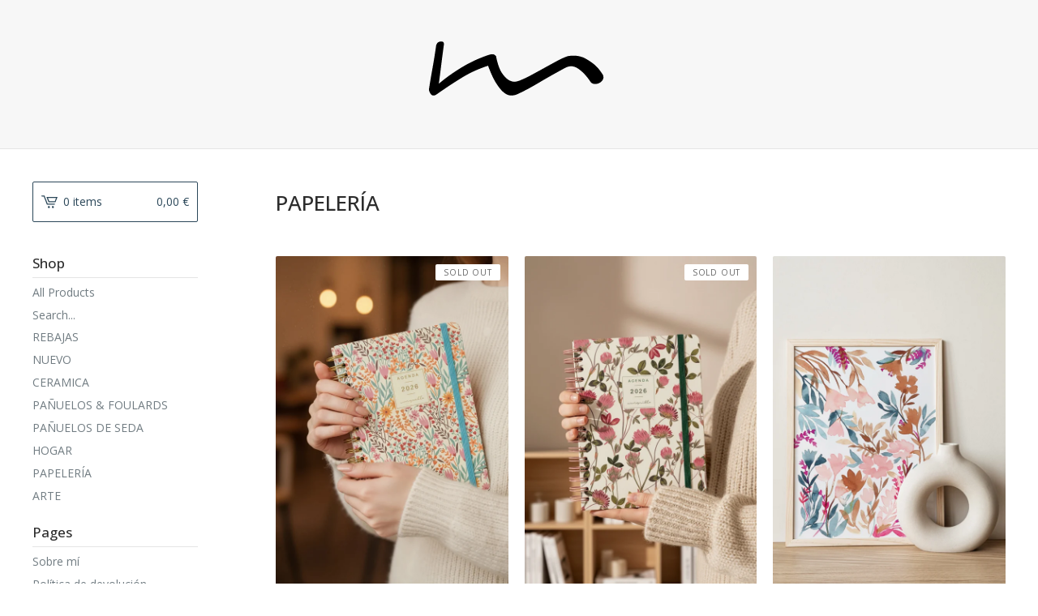

--- FILE ---
content_type: text/html; charset=utf-8
request_url: https://moniquilla.bigcartel.com/category/papeleria
body_size: 5894
content:
<!DOCTYPE html>
<html>
  <head>
    <title>Moniquilla &mdash; PAPELERÍA</title>
    <meta charset="utf-8">
    <meta name="description" content="PAPELERÍA by Moniquilla">
    <meta name="keywords" content="REBAJAS , NUEVO , CERAMICA, PAÑUELOS &amp; FOULARDS, PAÑUELOS DE SEDA, HOGAR , PAPELERÍA, ARTE">
    <meta content="width=device-width, initial-scale=1, maximum-scale=1, user-scalable=0" name="viewport">
    <meta property="og:title" content="PAPELERÍA">
    <meta property="og:site_name" content="Moniquilla">
    
    <link href="/theme_stylesheets/239738859/1764599788/theme.css" media="screen" rel="stylesheet" type="text/css">
    <!-- Served from Big Cartel Storefront -->
<!-- Big Cartel generated meta tags -->
<meta name="generator" content="Big Cartel" />
<meta name="author" content="Moniquilla" />
<meta name="description" content="Browse all products in the PAPELERÍA category from Moniquilla." />
<meta name="referrer" content="strict-origin-when-cross-origin" />
<meta name="theme_name" content="Lunch Break" />
<meta name="theme_version" content="0.5.5" />
<meta property="og:type" content="website" />
<meta property="og:site_name" content="Moniquilla" />
<meta property="og:title" content="PAPELERÍA" />
<meta property="og:url" content="https://moniquilla.bigcartel.com/category/papeleria" />
<meta property="og:description" content="Browse all products in the PAPELERÍA category from Moniquilla." />
<meta property="og:image" content="https://assets.bigcartel.com/product_images/410851977/Agenda-anual-espiga-1.jpg?auto=format&amp;fit=max&amp;h=1200&amp;w=1200" />
<meta property="og:image:secure_url" content="https://assets.bigcartel.com/product_images/410851977/Agenda-anual-espiga-1.jpg?auto=format&amp;fit=max&amp;h=1200&amp;w=1200" />
<meta property="og:price:amount" content="15.50" />
<meta property="og:price:currency" content="EUR" />
<meta property="og:availability" content="oos" />
<meta name="twitter:card" content="summary_large_image" />
<meta name="twitter:title" content="PAPELERÍA" />
<meta name="twitter:description" content="Browse all products in the PAPELERÍA category from Moniquilla." />
<meta name="twitter:image" content="https://assets.bigcartel.com/product_images/410851977/Agenda-anual-espiga-1.jpg?auto=format&amp;fit=max&amp;h=1200&amp;w=1200" />
<!-- end of generated meta tags -->

<!-- Big Cartel generated link tags -->
<link rel="preconnect" href="https://fonts.googleapis.com" />
<link rel="preconnect" href="https://fonts.gstatic.com" crossorigin="true" />
<link rel="stylesheet" href="//fonts.googleapis.com/css?family=Open+Sans:300,400,500,700&amp;display=swap" type="text/css" title="Google Fonts" />
<link rel="canonical" href="https://tienda.moniquilla.com/category/papeleria" />
<link rel="alternate" href="https://tienda.moniquilla.com/products.xml" type="application/rss+xml" title="Product Feed" />
<link rel="icon" href="/favicon.svg" type="image/svg+xml" />
<link rel="icon" href="/favicon.ico" type="image/x-icon" />
<link rel="apple-touch-icon" href="/apple-touch-icon.png" />
<!-- end of generated link tags -->

<!-- Big Cartel generated structured data -->
<script type="application/ld+json">
{"@context":"https://schema.org","@type":"BreadcrumbList","itemListElement":[{"@type":"ListItem","position":1,"name":"Home","item":"https://tienda.moniquilla.com/"},{"@type":"ListItem","position":2,"name":"PAPELERÍA","item":"https://tienda.moniquilla.com/category/papeleria"}]}
</script>
<script type="application/ld+json">
{"@context":"https://schema.org","@type":"ItemList","name":"PAPELERÍA","itemListElement":[{"@type":"ListItem","name":"AGENDA ANUAL 2026 - ESPIGAS","position":1,"url":"https://tienda.moniquilla.com/product/agenda-dalia-curso-202526"},{"@type":"ListItem","name":"AGENDA ANUAL 2026 - AMAPOLA . ","position":2,"url":"https://tienda.moniquilla.com/product/agenda-anual-2026-amapola"},{"@type":"ListItem","name":"LÁMINA ACUARELA SILVESTRE I ","position":3,"url":"https://tienda.moniquilla.com/product/lamina-silvestre-i"},{"@type":"ListItem","name":"LAMINA ACUARELA SILVESTRES II","position":4,"url":"https://tienda.moniquilla.com/product/lamina-acuarela-silvestres-ii"},{"@type":"ListItem","name":"LÁMINA SILVESTRE III ","position":5,"url":"https://tienda.moniquilla.com/product/lamina-silvestre-iii"},{"@type":"ListItem","name":"LÁMINA ACUARELA SILVESTRE IV","position":6,"url":"https://tienda.moniquilla.com/product/lamina-acuarela-silvestre-iv"},{"@type":"ListItem","name":"LÁMINA CLARITA ","position":7,"url":"https://tienda.moniquilla.com/product/lamina-clarita"},{"@type":"ListItem","name":"LÁMINA GRAN VÍA SCHWEPPES  ","position":8,"url":"https://tienda.moniquilla.com/product/lamina-gran-via-1"},{"@type":"ListItem","name":"LAMINA GRAN VÍA METRÓPOLIS","position":9,"url":"https://tienda.moniquilla.com/product/lamina-gran-via-2"},{"@type":"ListItem","name":"LÁMINA LIENZO ","position":10,"url":"https://tienda.moniquilla.com/product/lamina-lienzo"},{"@type":"ListItem","name":"LÁMINA PAISAJE ","position":11,"url":"https://tienda.moniquilla.com/product/lamina-paisaje"},{"@type":"ListItem","name":"LÁMINA CAMPIÑA ","position":12,"url":"https://tienda.moniquilla.com/product/lamina-campina"},{"@type":"ListItem","name":"LÁMINA TOSCANA ","position":13,"url":"https://tienda.moniquilla.com/product/lamina-toscana"},{"@type":"ListItem","name":"LAMINA PROVENZA ","position":14,"url":"https://tienda.moniquilla.com/product/lamina-provenza"},{"@type":"ListItem","name":"LAMINA OPORTO ","position":15,"url":"https://tienda.moniquilla.com/product/lamina-oporto"},{"@type":"ListItem","name":"LÁMINA ORLEANS  ","position":16,"url":"https://tienda.moniquilla.com/product/lamina-orleans"},{"@type":"ListItem","name":"LAMINA BIARRITZ I  ","position":17,"url":"https://tienda.moniquilla.com/product/lamina-biarritz"},{"@type":"ListItem","name":"LAMINA BIARRITZ II  ","position":18,"url":"https://tienda.moniquilla.com/product/lamina-biarritz-ii"},{"@type":"ListItem","name":"LÁMINA LISBOA  ","position":19,"url":"https://tienda.moniquilla.com/product/lamina-flores-indigo"}]}
</script>

<!-- end of generated structured data -->

<script>
  window.bigcartel = window.bigcartel || {};
  window.bigcartel = {
    ...window.bigcartel,
    ...{"account":{"id":98681,"host":"tienda.moniquilla.com","bc_host":"moniquilla.bigcartel.com","currency":"EUR","country":{"code":"ES","name":"Spain"}},"theme":{"name":"Lunch Break","version":"0.5.5","colors":{"primary_text_color":"#646464","link_text_color":"#646464","link_hover_color":"#135884","background_color":"#ffffff","button_background_color":"#235575","button_text_color":"#FFFFFF","button_hover_background_color":"#193648"}},"checkout":{"payments_enabled":true,"stripe_publishable_key":"pk_live_fRnnEqxBoEn5fD50MyG7XfWg"},"page":{"type":"products"}}
  }
</script>
<script id="stripe-js" src="https://js.stripe.com/v3/" async></script>
<!-- Google Analytics Code -->
<script async src="https://www.googletagmanager.com/gtag/js?id=UA-60022958-1"></script>
<script>
  window.dataLayer = window.dataLayer || [];
  function gtag(){window.dataLayer.push(arguments);}
  gtag('js', new Date());

  gtag('config', 'UA-60022958-1', {
    'linker': {
      'domains': ['tienda.moniquilla.com', 'moniquilla.bigcartel.com', 'checkout.bigcartel.com']
    }
  });
</script>
<!-- End Google Analytics Code -->
<script>
  window.gtag('event', "view_item_list", {"items":null});
</script>
<script type="text/javascript">
  var _bcaq = _bcaq || [];
  _bcaq.push(['_setUrl','stats1.bigcartel.com']);_bcaq.push(['_trackVisit','98681']);
  (function() {
    var bca = document.createElement('script'); bca.type = 'text/javascript'; bca.async = true;
    bca.src = '/stats.min.js';
    var s = document.getElementsByTagName('script')[0]; s.parentNode.insertBefore(bca, s);
  })();
</script>
<script src="/assets/currency-formatter-e6d2ec3fd19a4c813ec8b993b852eccecac4da727de1c7e1ecbf0a335278e93a.js"></script>
  <script id="mcjs">!function(c,h,i,m,p){m=c.createElement(h),p=c.getElementsByTagName(h)[0],m.async=1,m.src=i,p.parentNode.insertBefore(m,p)}(document,"script","https://chimpstatic.com/mcjs-connected/js/users/d60e4c986ef037e490090c8e2/1b869e1471a982306a79c3063.js");</script>

<style></style>
<meta name="google-site-verification" content="iZKgnJJ-AJztf-v7zZqHnt8_mWbtH9kGp3X1453Ki2o" />
</head>

  <body id="products-page" class="products theme">
  	<div id="fb-root"></div>
  	<script>(function(d, s, id) {
  	  var js, fjs = d.getElementsByTagName(s)[0];
  	  if (d.getElementById(id)) return;
  	  js = d.createElement(s); js.id = id;
  	  js.src = "//connect.facebook.net/en_US/sdk.js#xfbml=1&version=v2.5";
  	  fjs.parentNode.insertBefore(js, fjs);
  	}(document, 'script', 'facebook-jssdk'));</script>
    <div class="mobile_nav">
      <a class="open_menu" href="#" title="Menu">
        <span></span>
        <span></span>
        <span></span>
        <span></span>
      </a>
			<a href="/cart" class="mobile_cart"><svg class="cart_icon" xmlns="http://www.w3.org/2000/svg" viewBox="0 0 22 17" enable-background="new 0 0 22 17"><path d="M4.3 0h-4.3l.5 1.4h2.8l4.2 10.9h10.5l.5-1.4h-10zM6.9 1.9l2.8 7.1h9.5l2.8-7.1h-15.1zm11.4 5.7h-7.6l-1.7-4.3h10.9l-1.6 4.3z"/><circle cx="10.2" cy="15.6" r="1.4"/><circle cx="15.6" cy="15.6" r="1.4"/></svg><span class="cart_numbers">0 items / 0,00 <span class="currency_sign">&euro;</span></span></a>
  	</div>
    <header class="logo">
  		<div class="wrap">
        <a href="/" title="Moniquilla" class="store_header logo">
      		
      			<img src="https://assets.bigcartel.com/theme_images/152344494/CABECERA+tienda+logo+m.png?auto=format&fit=max&w=1200" alt="Moniquilla">
      		
    		</a>
  		</div>
    </header>
    <div class="wrap">
      <section class="content">
        
          <h1>PAPELERÍA</h1>

  
    <ul class="products">
      
      <li class="product sold">
        <a href="/product/agenda-dalia-curso-202526">
          <img alt="Image of AGENDA ANUAL 2026 - ESPIGAS" src="https://assets.bigcartel.com/product_images/410851977/Agenda-anual-espiga-1.jpg?auto=format&fit=max&h=1000&w=1000?auto=format&w=600&h=600&fit=min">
          <h4 class="product_name">AGENDA ANUAL 2026 - ESPIGAS</h4>
          <h5>15,50 <span class="currency_sign">&euro;</span></h5>
					
							<span class="status">Sold Out</span>
						
        </a>
      </li>
      
      <li class="product sold">
        <a href="/product/agenda-anual-2026-amapola">
          <img alt="Image of AGENDA ANUAL 2026 - AMAPOLA . " src="https://assets.bigcartel.com/product_images/413273223/Agenda-anual-amapola-11.jpg?auto=format&fit=max&h=1000&w=1000?auto=format&w=600&h=600&fit=min">
          <h4 class="product_name">AGENDA ANUAL 2026 - AMAPOLA . </h4>
          <h5>15,50 <span class="currency_sign">&euro;</span></h5>
					
							<span class="status">Sold Out</span>
						
        </a>
      </li>
      
      <li class="product">
        <a href="/product/lamina-silvestre-i">
          <img alt="Image of LÁMINA ACUARELA SILVESTRE I " src="https://assets.bigcartel.com/product_images/322561764/Lamina-silvestre-1-1.jpg?auto=format&fit=max&h=1000&w=1000?auto=format&w=600&h=600&fit=min">
          <h4 class="product_name">LÁMINA ACUARELA SILVESTRE I </h4>
          <h5>11,99 <span class="currency_sign">&euro;</span></h5>
					
							
						
        </a>
      </li>
      
      <li class="product">
        <a href="/product/lamina-acuarela-silvestres-ii">
          <img alt="Image of LAMINA ACUARELA SILVESTRES II" src="https://assets.bigcartel.com/product_images/322562235/Lamina-silvestre-2-1.jpg?auto=format&fit=max&h=1000&w=1000?auto=format&w=600&h=600&fit=min">
          <h4 class="product_name">LAMINA ACUARELA SILVESTRES II</h4>
          <h5>11,99 <span class="currency_sign">&euro;</span></h5>
					
							
						
        </a>
      </li>
      
      <li class="product">
        <a href="/product/lamina-silvestre-iii">
          <img alt="Image of LÁMINA SILVESTRE III " src="https://assets.bigcartel.com/product_images/322562979/Lamina-silvestre-3-1.jpg?auto=format&fit=max&h=1000&w=1000?auto=format&w=600&h=600&fit=min">
          <h4 class="product_name">LÁMINA SILVESTRE III </h4>
          <h5>11,99 <span class="currency_sign">&euro;</span></h5>
					
							
						
        </a>
      </li>
      
      <li class="product">
        <a href="/product/lamina-acuarela-silvestre-iv">
          <img alt="Image of LÁMINA ACUARELA SILVESTRE IV" src="https://assets.bigcartel.com/product_images/322637679/Lamina-silvestre-4-1.jpg?auto=format&fit=max&h=1000&w=1000?auto=format&w=600&h=600&fit=min">
          <h4 class="product_name">LÁMINA ACUARELA SILVESTRE IV</h4>
          <h5>11,99 <span class="currency_sign">&euro;</span></h5>
					
							
						
        </a>
      </li>
      
      <li class="product">
        <a href="/product/lamina-clarita">
          <img alt="Image of LÁMINA CLARITA " src="https://assets.bigcartel.com/product_images/284115597/Lamina-Clarita-moniquilla.jpg?auto=format&fit=max&h=1000&w=1000?auto=format&w=600&h=600&fit=min">
          <h4 class="product_name">LÁMINA CLARITA </h4>
          <h5>11,99 <span class="currency_sign">&euro;</span></h5>
					
							
						
        </a>
      </li>
      
      <li class="product">
        <a href="/product/lamina-gran-via-1">
          <img alt="Image of LÁMINA GRAN VÍA SCHWEPPES  " src="https://assets.bigcartel.com/product_images/211957051/LAMINA-GRAN+VIA.jpg?auto=format&fit=max&h=1000&w=1000?auto=format&w=600&h=600&fit=min">
          <h4 class="product_name">LÁMINA GRAN VÍA SCHWEPPES  </h4>
          <h5>11,99 <span class="currency_sign">&euro;</span></h5>
					
							
						
        </a>
      </li>
      
      <li class="product">
        <a href="/product/lamina-gran-via-2">
          <img alt="Image of LAMINA GRAN VÍA METRÓPOLIS" src="https://assets.bigcartel.com/product_images/211957270/LAMINA-METROPOLIS.jpg?auto=format&fit=max&h=1000&w=1000?auto=format&w=600&h=600&fit=min">
          <h4 class="product_name">LAMINA GRAN VÍA METRÓPOLIS</h4>
          <h5>11,99 <span class="currency_sign">&euro;</span></h5>
					
							
						
        </a>
      </li>
      
      <li class="product">
        <a href="/product/lamina-lienzo">
          <img alt="Image of LÁMINA LIENZO " src="https://assets.bigcartel.com/product_images/296719698/lamina-lienzo-moniquilla-1.jpg?auto=format&fit=max&h=1000&w=1000?auto=format&w=600&h=600&fit=min">
          <h4 class="product_name">LÁMINA LIENZO </h4>
          <h5>11,99 <span class="currency_sign">&euro;</span></h5>
					
							
						
        </a>
      </li>
      
      <li class="product">
        <a href="/product/lamina-paisaje">
          <img alt="Image of LÁMINA PAISAJE " src="https://assets.bigcartel.com/product_images/294571617/LAMINA+PAISAJE-moniquilla-1.jpg?auto=format&fit=max&h=1000&w=1000?auto=format&w=600&h=600&fit=min">
          <h4 class="product_name">LÁMINA PAISAJE </h4>
          <h5>11,99 <span class="currency_sign">&euro;</span></h5>
					
							
						
        </a>
      </li>
      
      <li class="product">
        <a href="/product/lamina-campina">
          <img alt="Image of LÁMINA CAMPIÑA " src="https://assets.bigcartel.com/product_images/233356835/lamina-campin%CC%83a-moniquilla.jpg?auto=format&fit=max&h=1000&w=1000?auto=format&w=600&h=600&fit=min">
          <h4 class="product_name">LÁMINA CAMPIÑA </h4>
          <h5>11,99 <span class="currency_sign">&euro;</span></h5>
					
							
						
        </a>
      </li>
      
      <li class="product">
        <a href="/product/lamina-toscana">
          <img alt="Image of LÁMINA TOSCANA " src="https://assets.bigcartel.com/product_images/235232213/lamina-Toscana-moniquilla.jpg?auto=format&fit=max&h=1000&w=1000?auto=format&w=600&h=600&fit=min">
          <h4 class="product_name">LÁMINA TOSCANA </h4>
          <h5>11,99 <span class="currency_sign">&euro;</span></h5>
					
							
						
        </a>
      </li>
      
      <li class="product">
        <a href="/product/lamina-provenza">
          <img alt="Image of LAMINA PROVENZA " src="https://assets.bigcartel.com/product_images/233352887/lamina-provenza-moniquilla.jpg?auto=format&fit=max&h=1000&w=1000?auto=format&w=600&h=600&fit=min">
          <h4 class="product_name">LAMINA PROVENZA </h4>
          <h5>11,99 <span class="currency_sign">&euro;</span></h5>
					
							
						
        </a>
      </li>
      
      <li class="product">
        <a href="/product/lamina-oporto">
          <img alt="Image of LAMINA OPORTO " src="https://assets.bigcartel.com/product_images/233356745/lamina-oporto-moniquilla.jpg?auto=format&fit=max&h=1000&w=1000?auto=format&w=600&h=600&fit=min">
          <h4 class="product_name">LAMINA OPORTO </h4>
          <h5>11,99 <span class="currency_sign">&euro;</span></h5>
					
							
						
        </a>
      </li>
      
      <li class="product">
        <a href="/product/lamina-orleans">
          <img alt="Image of LÁMINA ORLEANS  " src="https://assets.bigcartel.com/product_images/233354042/lamina-Orleans-moniquilla.jpg?auto=format&fit=max&h=1000&w=1000?auto=format&w=600&h=600&fit=min">
          <h4 class="product_name">LÁMINA ORLEANS  </h4>
          <h5>11,99 <span class="currency_sign">&euro;</span></h5>
					
							
						
        </a>
      </li>
      
      <li class="product">
        <a href="/product/lamina-biarritz">
          <img alt="Image of LAMINA BIARRITZ I  " src="https://assets.bigcartel.com/product_images/233356220/lamina-Biarritz-azul-moniquilla.jpg?auto=format&fit=max&h=1000&w=1000?auto=format&w=600&h=600&fit=min">
          <h4 class="product_name">LAMINA BIARRITZ I  </h4>
          <h5>11,99 <span class="currency_sign">&euro;</span></h5>
					
							
						
        </a>
      </li>
      
      <li class="product">
        <a href="/product/lamina-biarritz-ii">
          <img alt="Image of LAMINA BIARRITZ II  " src="https://assets.bigcartel.com/product_images/233356238/lamina-Biarritz-2-moniquilla.jpg?auto=format&fit=max&h=1000&w=1000?auto=format&w=600&h=600&fit=min">
          <h4 class="product_name">LAMINA BIARRITZ II  </h4>
          <h5>11,99 <span class="currency_sign">&euro;</span></h5>
					
							
						
        </a>
      </li>
      
      <li class="product">
        <a href="/product/lamina-flores-indigo">
          <img alt="Image of LÁMINA LISBOA  " src="https://assets.bigcartel.com/product_images/233356370/lamina-lisboa-moniquilla.jpg?auto=format&fit=max&h=1000&w=1000?auto=format&w=600&h=600&fit=min">
          <h4 class="product_name">LÁMINA LISBOA  </h4>
          <h5>11,99 <span class="currency_sign">&euro;</span></h5>
					
							
						
        </a>
      </li>
      
    </ul>
    
  

        
      </section>
      <aside>
        <a href="/cart" class="side_cart"><svg class="cart_icon" xmlns="http://www.w3.org/2000/svg" viewBox="0 0 22 17" enable-background="new 0 0 22 17"><path d="M4.3 0h-4.3l.5 1.4h2.8l4.2 10.9h10.5l.5-1.4h-10zM6.9 1.9l2.8 7.1h9.5l2.8-7.1h-15.1zm11.4 5.7h-7.6l-1.7-4.3h10.9l-1.6 4.3z"/><circle cx="10.2" cy="15.6" r="1.4"/><circle cx="15.6" cy="15.6" r="1.4"/></svg><span class="cart_title">0 items</span>
          <span class="cart_numbers">0,00 <span class="currency_sign">&euro;</span></span>
        </a>
        <div class="side_categories">
          <h3>Shop</h3>
          <ul>
            <li><a href="/products">All Products</a></li>
            
              <li class="side_search">
                <form class="search_form" name="search" action="/products" method="get" accept-charset="utf8">
                  <input type="hidden" name="utf8" value='✓'>
                  <label for="search">Search...</label>
                  <input class="search_input" id="search" name="search" type="text" autocomplete="off" />
                </form>
              </li>
            
            
              <li><a title="View REBAJAS " href="/category/rebajas">REBAJAS </a></li>
            
              <li><a title="View NUEVO " href="/category/nuevo">NUEVO </a></li>
            
              <li><a title="View CERAMICA" href="/category/ceramica">CERAMICA</a></li>
            
              <li><a title="View PAÑUELOS &amp; FOULARDS" href="/category/panuelos-foulards">PAÑUELOS & FOULARDS</a></li>
            
              <li><a title="View PAÑUELOS DE SEDA" href="/category/panuelos-de-seda">PAÑUELOS DE SEDA</a></li>
            
              <li><a title="View HOGAR " href="/category/hogar">HOGAR </a></li>
            
              <li><a title="View PAPELERÍA" href="/category/papeleria">PAPELERÍA</a></li>
            
              <li><a title="View ARTE" href="/category/arte">ARTE</a></li>
            
          </ul>
        </div>
        
        
        
        <div class="side_pages">
          <h3>Pages</h3>
          <ul>
            
            	<li><a title="View Sobre mí" href="/about-me">Sobre mí</a></li>
            
            	<li><a title="View Política de devolución" href="/politica-de-devolucion">Política de devolución</a></li>
            
            <li><a href="/contact" title="Contact">Contact</a></li>
            
            	<li><a href="http://www.moniquilla.com">Back to Site</a></li>
            
          </ul>
        </div>
      </aside>
    </div>
    <footer>
      <div class="wrap">
        <div class="footer_left">
  	  	  &copy; 2026 Moniquilla. <a href="https://www.bigcartel.com/?utm_source=bigcartel&utm_medium=storefront&utm_campaign=98681&utm_term=moniquilla" data-bc-hook="attribution">Powered by Big Cartel</a>
  	    </div>
        <div class="footer_right">
          
            <div class="social_links">
              <ul class="social_icons">
                
  
                
                  <li><a title="Facebook" href="https://www.facebook.com/masmoniquilla/"><svg xmlns="http://www.w3.org/2000/svg" width="36" height="36" viewBox="157.162 90 297.799 612"><path d="M369.036 193.795h85.68V90H333.662c-97.553 19.707-98.776 108.936-98.776 108.936V304.69h-77.724v102.937h77.724V702H343.21V407.383h102.08l9.67-102.938H343.945v-75.52c-.123-33.172 25.092-35.13 25.092-35.13z"/></svg></a></li>
                
  
                
                  <li><a title="Instagram" href="https://www.instagram.com/moniquilla_oficial/"><svg xmlns="http://www.w3.org/2000/svg" width="36" height="36" viewBox="0 90 612 612"><path d="M540.273 90H71.727C32.19 90 0 122.19 0 161.727v468.67C0 669.81 32.19 702 71.727 702h468.67c39.535 0 71.726-32.19 71.726-71.727V161.727C612 122.313 579.687 90 540.273 90zM306 280.332c63.893 0 115.668 51.775 115.668 115.668S369.893 511.668 306 511.668 190.332 459.893 190.332 396 242.107 280.332 306 280.332zM542.232 608.12c0 13.096-10.77 23.867-23.868 23.867H92.412c-13.097 0-23.868-10.77-23.868-23.868V348.51h56.304c-3.917 15.177-6.12 31.21-6.12 47.49 0 103.55 83.966 187.272 187.272 187.272S493.272 499.552 493.272 396c0-16.524-2.204-32.313-6.12-47.49h55.08v259.61zm0-353.002c0 13.097-10.77 23.868-23.868 23.868h-69.77c-13.096 0-23.867-10.77-23.867-23.868V185.35c0-13.097 10.77-23.868 23.868-23.868h69.77c13.096 0 23.867 10.77 23.867 23.868v69.768z"/></svg></a></li>
                
  
                
  
                
                  <li><a title="Pinterest" href="https://www.pinterest.es/moniquilla/"><svg xmlns="http://www.w3.org/2000/svg" width="36" height="36" viewBox="0 0 12 16"><path d="M4.933 10.582c-.406 2.203-.9 4.314-2.366 5.418-.452-3.33.665-5.83 1.183-8.484C2.866 6 3.9 2.9 5.7 3.63c2.315.97-2 5.77.9 6.34 3 .6 4.225-5.4 2.365-7.36C6.285-.22 1.1 2.5 1.8 6.596c.154 1 1.1 1.3.4 2.658C.48 8.858-.034 7.45.032 5.574.138 2.504 2.692.352 5.255.054c3.24-.376 6.3 1.2 6.7 4.396.473 3.568-1.462 7.433-4.927 7.2C6.063 11.5 5.7 11 4.9 10.582z"/></svg></a></li>
                
              </ul>
            </div>
          
  	    </div>
      </div>
    </footer>
    <script src="//ajax.googleapis.com/ajax/libs/jquery/1.12.0/jquery.min.js"></script>
    <script src="https://assets.bigcartel.com/theme_assets/97/0.5.5/theme.js?v=1"></script>
    <script src="https://assets.bigcartel.com/api/6/api.eur.js?v=1"></script>
    
    <script>
      $(function() {
        if ($('.flexslider').length) {
          $('.flexslider').flexslider({
            animation: "slide",
            customDirectionNav: $(".flex-nav a")
          });
        }
      });
    </script>
  

<script defer src="https://static.cloudflareinsights.com/beacon.min.js/vcd15cbe7772f49c399c6a5babf22c1241717689176015" integrity="sha512-ZpsOmlRQV6y907TI0dKBHq9Md29nnaEIPlkf84rnaERnq6zvWvPUqr2ft8M1aS28oN72PdrCzSjY4U6VaAw1EQ==" data-cf-beacon='{"rayId":"9c2dd2b36f742407","version":"2025.9.1","serverTiming":{"name":{"cfExtPri":true,"cfEdge":true,"cfOrigin":true,"cfL4":true,"cfSpeedBrain":true,"cfCacheStatus":true}},"token":"44d6648085c9451aa740849b0372227e","b":1}' crossorigin="anonymous"></script>
</body>
</html>